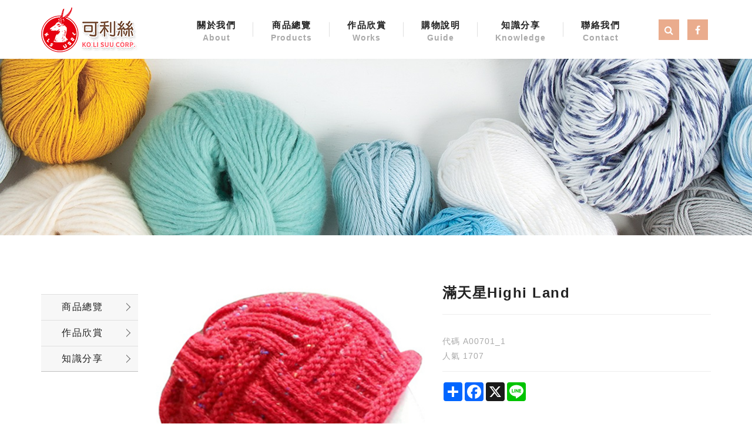

--- FILE ---
content_type: text/html; Charset=utf-8
request_url: https://www.kls1991.com/ec99/rwd1420/product.asp?prodid=A00701_1
body_size: 12637
content:
<!DOCTYPE html>
<!--[if lt IE 7]> 	<html class="no-js ie6 oldie" lang="zh-TW"> <![endif]-->
<!--[if IE 7]>   	<html class="no-js ie7 oldie" lang="zh-TW"> <![endif]-->
<!--[if IE 8]>  	<html class="no-js ie8 oldie" lang="zh-TW"> <![endif]-->
<!--[if gt IE 8]><!--><html class="no-js" lang="zh-Hant-TW" dir="ltr"><!--<![endif]-->
<head>
<meta charset="utf-8">
<meta http-equiv="X-UA-Compatible" content="IE=edge,chrome=1">
<meta name="viewport" content="width=device-width, initial-scale=1, maximum-scale=1, user-scalable=no">
<base href="//www.kls1991.com/ec99/rwd1420/" />
<script type="application/ld+json">
{
  "@context": "https://schema.org",
  "@type": "Organization",
  "name": "可利絲企業有限公司",
  "url": "https://www.kls1991.com",
  "logo": "https://www.kls1991.com/ec99/rwd1420/images/logo.png",
  "contactPoint": {
	"@type": "ContactPoint",
	"telephone": "02-22951949",
	"contactType": "customer service",
	"areaServed": "TW",
	"availableLanguage": ["zh-Hant"]
  }
}
</script>

<title>滿天星Highi Land | 毛線達人－可利絲企業有限公司</title>
<meta name="keywords" content="可利絲, 進口毛線棉線批發，毛線編織，編織工具，手工藝，編織，打毛衣，hand knitting yarn, knitting, 編織書籍 ">
<meta name="description" content="說明材料：滿天星毛線 Highi Land作品來源：文華手藝行-金桃姐 提供">
<meta name="AUTHOR" content="可利絲企業有限公司">
<meta name="ROBOTS" content="INDEX, FOLLOW">
<meta property="og:title" content='滿天星Highi Land | 毛線達人－可利絲企業有限公司'/>
<meta property="og:type" content='product'/>
<meta property="og:url" content="https://www.kls1991.com/ec99/rwd1420/product.asp?prodid=A00701_1"/>
<meta property="og:image" content='https://www.kls1991.com/rwd1420/Store/bImages/b_A00701_1-L.jpg'/>
<meta property="og:site_name" content='可利絲企業有限公司'/>
<link rel="canonical" href="https://www.kls1991.com/ec99/rwd1420/product.asp?prodid=A00701%5F1" />
<link rel="alternate" href="https://www.kls1991.com/ec99/rwd1420/product.asp?prodid=a00701_1" hreflang="zh-Hant" />
<meta name="msvalidate.01" content="7B43FB320BE4967592183AD4AB72737A" /><!-- <a href='/ec99/rwd1420/default.asp'>Home</a> -->
<!-- Global Site Tag (gtag.js) - Google Analytics -->
<script async src="https://www.googletagmanager.com/gtag/js?id=G-26C0X5FE7L"></script>
<script>
  window.dataLayer = window.dataLayer || [];
  function gtag(){dataLayer.push(arguments);}
  gtag('js', new Date());

  gtag('config', 'G-26C0X5FE7L');
</script>

<link rel="SHORTCUT ICON" href="/rwd1420/store/f1/shortcut.ico" />
<link rel="bookmark icon" href="/rwd1420/store/f1/shortcut.ico" />
<link rel="icon" href="/rwd1420/store/f1/shortcut.ico" /> 
<script type='text/javascript' src='/ec99/js/jquery-1.12.4.min.js' ></script>
<link rel="stylesheet" href="/ec99/css/shopping_tab.css">
<script src="/ec99/js/shopping_tab.js"></script>
<script src="/js/js.cookie.min.js"></script>

<link href="/ec99/css/style.css?v=201904231449" rel="stylesheet" type="text/css">
<link rel="stylesheet" href="./assets/css/bootstrap.min.css">
<link rel="stylesheet" href="./assets/css/font-awesome.min.css">
<link rel="stylesheet" href="./assets/css/animate.min.css">
<link rel="stylesheet" href="./assets/css/style_initialize.css">
<link rel="stylesheet" href="./assets/css/swiper-bundle.min.css">
<link rel="stylesheet" href="./assets/css/owl.carousel.min.css">
<link rel="stylesheet" href="./assets/css/owl.theme.default.min.css">
<link rel="stylesheet" href="./assets/css/omar_template_style.css">
<link rel="stylesheet" href="./assets/css/rwd1420_style.css">
<link rel="stylesheet" href="./assets/css/styleZ.css">
<!--[if lt IE 9]>
  <script src="https://cdnjs.cloudflare.com/ajax/libs/html5shiv/3.7.3/html5shiv.min.js"></script>
  <script src="https://cdnjs.cloudflare.com/ajax/libs/respond.js/1.4.2/respond.min.js"></script>
<![endif]-->

</head><body>
<nav class="navbar bootsnav navbar-fixed-top">
  <!-- Start Top Search -->
  <div class="top-search">
    <div class="container">
      <form action="search.asp" role="search">
        <button class="input-group-addon" type="submit"><span class="fa fa-search"></span></button>
        <input type="text" class="form-control" maxlength="240" name="keyword" placeholder="關鍵字">
        <span class="input-group-addon close-search"><span class="fa fa-times"></span></span>
      </form>
    </div>
  </div>
  <!-- End Top Search -->

  <div class="container">
    <!-- Brand and toggle get grouped for better mobile display -->
    <div class="navbar-header">
      <button type="button" class="navbar-toggle collapsed" data-toggle="collapse" data-target="#bs-navbar-collapse" aria-expanded="false">
      <span class="fa fa-bars" aria-hidden="true"></span>
      </button>
      <ul class="nav_icons hidden-lg hidden-md">
          <li><a href="">
            <div class="search_btn">
              <i class="fa fa-search" aria-hidden="true"></i>
            </div>
          </a></li>
          <li><a href="https://www.facebook.com/kolisuu" target="_blank">
            <div class="fb_btn">
              <i class="fa fa-facebook" aria-hidden="true"></i>
            </div>
          </a></li>
        </ul>
      <div class="navbar-brand">
        <a href="" title="回首頁">
          <img src="images/logo.png" alt="">
        </a>
      </div>
    </div>

    <!-- Collect the nav links, forms, and other content for toggling -->
    <div class="collapse navbar-collapse" id="bs-navbar-collapse">
      <ul class="nav navbar-nav  attr-nav">
        <li><a href="Profile.asp">關於我們<span>About</span></a></li>
        <li><a href="Category.asp?category_id=60">商品總覽<span>Products</span></a></li>
        <li><a href="Category.asp?category_id=133">作品欣賞<span>Works</span></a></li>
        <li><a href="shopguide.asp">購物說明<span>Guide</span></a></li>
        <li><a href="Category.asp?category_id=70">知識分享<span>Knowledge</span></a></li>
        <li><a href="contact.asp">聯絡我們<span>Contact</span></a></li>
        <!-- <li class="search hidden-xs"><a href="#"><span class="fa fa-search"></span></a></li> -->
      </ul>
      <ul class="nav_icons hidden-sm hidden-xs">
        <li><a href="javascript:void(0)">
          <div class="search_btn">
            <i class="fa fa-search" aria-hidden="true"></i>
          </div>
        </a></li>
        <li><a href="https://www.facebook.com/kolisuu" target="_blank">
          <div class="fb_btn">
            <i class="fa fa-facebook" aria-hidden="true"></i>
          </div>
        </a></li>
      </ul>
    </div>

  </div>


    <!-- Start Bottom Navbar -->
    <div class="nav_btm hidden-md hidden-lg">
      <div class="container">
        <ul>
          <li><a href="Category.asp?category_id=60"><span>商品總覽</span></a></li>
          <li><a href="Category.asp?category_id=133"><span>作品欣賞</span></a></li>
          <li><a href="shopguide.asp"><span>購物說明</span></a></li>
          <li><a href="Category.asp?category_id=70"><span>知識分享</span></a></li>
        </ul>
      </div>
    </div>

    <!-- End Bottom Navbar -->
</nav>

<div class="page_banner"></div>
<div class="product-wrapper">
  <div class="container">
    <div class="row">
      <div class="col-md-3 col-lg-2">
      <aside>

    <br><!-- 因為最新消息下方有<br>，所以統一加上<br>標籤，在#LinkContainer下面 -->

    <style>
.subHead_Cty {display:none}
</style>
 <ul class='ACCORDION transit'><li class='item1' id='c128'><a href='/ec99/rwd1420/category.asp?category_id=128'>商品總覽</a><ul class='ACCORDION_MENU_1' id='ct128'><li class='item2' id='c60'><a href='/ec99/rwd1420/category.asp?category_id=60'>最新商品New</a></li><li class='item2' id='c57'><a href='/ec99/rwd1420/category.asp?category_id=57'>特賣商品 Sale</a><ul class='ACCORDION_MENU_2' id='ct57'><li class='item3' id='c154'><a href='/ec99/rwd1420/category.asp?category_id=154'>特賣毛線</a></li><li class='item3' id='c155'><a href='/ec99/rwd1420/category.asp?category_id=155'>特賣書籍</a></li></ul></li><li class='item2' id='c61'><a href='/ec99/rwd1420/category.asp?category_id=61'>毛線 Winter</a><ul class='ACCORDION_MENU_2' id='ct61'><li class='item3' id='c76'><a href='/ec99/rwd1420/category.asp?category_id=76'>夢代爾 Mondial</a></li><li class='item3' id='c62'><a href='/ec99/rwd1420/category.asp?category_id=62'>卡迪亞 Katia</a></li><li class='item3' id='c77'><a href='/ec99/rwd1420/category.asp?category_id=77'>貓牌 Cat</a></li><li class='item3' id='c78'><a href='/ec99/rwd1420/category.asp?category_id=78'>NIKKE</a></li><li class='item3' id='c79'><a href='/ec99/rwd1420/category.asp?category_id=79'>橫田 Daruma</a></li><li class='item3' id='c80'><a href='/ec99/rwd1420/category.asp?category_id=80'>熊貓 Ornaghi</a></li><li class='item3' id='c81'><a href='/ec99/rwd1420/category.asp?category_id=81'>小熊</a></li><li class='item3' id='c82'><a href='/ec99/rwd1420/category.asp?category_id=82'>PUPPY</a></li><li class='item3' id='c83'><a href='/ec99/rwd1420/category.asp?category_id=83'>羚羊牌</a></li><li class='item3' id='c84'><a href='/ec99/rwd1420/category.asp?category_id=84'>田野 Campo</a></li><li class='item3' id='c86'><a href='/ec99/rwd1420/category.asp?category_id=86'>瑪蒂爾 Madil</a></li><li class='item3' id='c87'><a href='/ec99/rwd1420/category.asp?category_id=87'>Filatura Di Crosa</a></li><li class='item3' id='c88'><a href='/ec99/rwd1420/category.asp?category_id=88'>Grignasco</a></li><li class='item3' id='c89'><a href='/ec99/rwd1420/category.asp?category_id=89'>其他毛線</a></li></ul></li><li class='item2' id='c90'><a href='/ec99/rwd1420/category.asp?category_id=90'>夏紗 Summer</a><ul class='ACCORDION_MENU_2' id='ct90'><li class='item3' id='c91'><a href='/ec99/rwd1420/category.asp?category_id=91'>夢代爾 Mondial</a></li><li class='item3' id='c92'><a href='/ec99/rwd1420/category.asp?category_id=92'>卡迪亞 Katia</a></li><li class='item3' id='c93'><a href='/ec99/rwd1420/category.asp?category_id=93'>熊貓 Ornaghi</a></li><li class='item3' id='c94'><a href='/ec99/rwd1420/category.asp?category_id=94'>NIKKE</a></li><li class='item3' id='c95'><a href='/ec99/rwd1420/category.asp?category_id=95'>橫田 Daruma</a></li><li class='item3' id='c96'><a href='/ec99/rwd1420/category.asp?category_id=96'>PUPPY</a></li><li class='item3' id='c97'><a href='/ec99/rwd1420/category.asp?category_id=97'>田野 Campo</a></li><li class='item3' id='c161'><a href='/ec99/rwd1420/category.asp?category_id=161'>YarnArt</a></li></ul></li><li class='item2' id='c98'><a href='/ec99/rwd1420/category.asp?category_id=98'>工具 Tools</a><ul class='ACCORDION_MENU_2' id='ct98'><li class='item3' id='c100'><a href='/ec99/rwd1420/category.asp?category_id=100'>艾迪 addi</a></li><li class='item3' id='c99'><a href='/ec99/rwd1420/category.asp?category_id=99'>廣島 Tulip</a></li><li class='item3' id='c157'><a href='/ec99/rwd1420/category.asp?category_id=157'>巧姑 ChiaoGoo</a></li><li class='item3' id='c158'><a href='/ec99/rwd1420/category.asp?category_id=158'>橫田 Daruma</a></li><li class='item3' id='c160'><a href='/ec99/rwd1420/category.asp?category_id=160'>卡迪亞 Katia</a></li><li class='item3' id='c162'><a href='/ec99/rwd1420/category.asp?category_id=162'>小馬牌 Pony</a></li><li class='item3' id='c101'><a href='/ec99/rwd1420/category.asp?category_id=101'>史丹巴克</a></li><li class='item3' id='c102'><a href='/ec99/rwd1420/category.asp?category_id=102'>其他工具</a></li></ul></li><li class='item2' id='c103'><a href='/ec99/rwd1420/category.asp?category_id=103'>書籍 Books</a><ul class='ACCORDION_MENU_2' id='ct103'><li class='item3' id='c105'><a href='/ec99/rwd1420/category.asp?category_id=105'>毛線書</a></li><li class='item3' id='c106'><a href='/ec99/rwd1420/category.asp?category_id=106'>手藝書</a></li><li class='item3' id='c152'><a href='/ec99/rwd1420/category.asp?category_id=152'>世茂出版</a></li><li class='item3' id='c156'><a href='/ec99/rwd1420/category.asp?category_id=156'>雅書堂</a></li></ul></li></ul></li><li class='item1' id='c67'><a href='/ec99/rwd1420/category.asp?category_id=67'>作品欣賞</a><ul class='ACCORDION_MENU_1' id='ct67'><li class='item2' id='c131'><a href='/ec99/rwd1420/category.asp?category_id=131'>夢代爾</a><ul class='ACCORDION_MENU_2' id='ct131'><li class='item3' id='c133'><a href='/ec99/rwd1420/category.asp?category_id=133'>全部</a></li><li class='item3' id='c132'><a href='/ec99/rwd1420/category.asp?category_id=132'>夏紗</a></li><li class='item3' id='c134'><a href='/ec99/rwd1420/category.asp?category_id=134'>冬紗</a></li></ul></li><li class='item2' id='c74'><a href='/ec99/rwd1420/category.asp?category_id=74'>卡迪亞</a><ul class='ACCORDION_MENU_2' id='ct74'><li class='item3' id='c135'><a href='/ec99/rwd1420/category.asp?category_id=135'>全部</a></li><li class='item3' id='c137'><a href='/ec99/rwd1420/category.asp?category_id=137'>夏紗</a></li><li class='item3' id='c136'><a href='/ec99/rwd1420/category.asp?category_id=136'>冬紗</a></li></ul></li><li class='item2' id='c75'><a href='/ec99/rwd1420/category.asp?category_id=75'>貓牌</a></li><li class='item2' id='c107'><a href='/ec99/rwd1420/category.asp?category_id=107'>NIKKE</a><ul class='ACCORDION_MENU_2' id='ct107'><li class='item3' id='c139'><a href='/ec99/rwd1420/category.asp?category_id=139'>全部</a></li><li class='item3' id='c140'><a href='/ec99/rwd1420/category.asp?category_id=140'>夏紗</a></li><li class='item3' id='c141'><a href='/ec99/rwd1420/category.asp?category_id=141'>冬紗</a></li></ul></li><li class='item2' id='c108'><a href='/ec99/rwd1420/category.asp?category_id=108'>Daruma</a></li><li class='item2' id='c109'><a href='/ec99/rwd1420/category.asp?category_id=109'>熊貓</a><ul class='ACCORDION_MENU_2' id='ct109'><li class='item3' id='c145'><a href='/ec99/rwd1420/category.asp?category_id=145'>全部</a></li><li class='item3' id='c146'><a href='/ec99/rwd1420/category.asp?category_id=146'>夏紗</a></li><li class='item3' id='c147'><a href='/ec99/rwd1420/category.asp?category_id=147'>冬紗</a></li></ul></li><li class='item2' id='c110'><a href='/ec99/rwd1420/category.asp?category_id=110'>小熊</a></li><li class='item2' id='c111'><a href='/ec99/rwd1420/category.asp?category_id=111'>PUPPY</a></li><li class='item2' id='c112'><a href='/ec99/rwd1420/category.asp?category_id=112'>羚羊牌</a></li><li class='item2' id='c113'><a href='/ec99/rwd1420/category.asp?category_id=113'>田野</a><ul class='ACCORDION_MENU_2' id='ct113'><li class='item3' id='c142'><a href='/ec99/rwd1420/category.asp?category_id=142'>全部</a></li><li class='item3' id='c143'><a href='/ec99/rwd1420/category.asp?category_id=143'>夏紗</a></li><li class='item3' id='c144'><a href='/ec99/rwd1420/category.asp?category_id=144'>冬紗</a></li></ul></li><li class='item2' id='c114'><a href='/ec99/rwd1420/category.asp?category_id=114'>野呂英作</a></li><li class='item2' id='c115'><a href='/ec99/rwd1420/category.asp?category_id=115'>瑪蒂爾</a></li><li class='item2' id='c117'><a href='/ec99/rwd1420/category.asp?category_id=117'>Grignasco</a></li><li class='item2' id='c118'><a href='/ec99/rwd1420/category.asp?category_id=118'>其他毛線</a></li></ul></li><li class='item1' id='c68'><a href='/ec99/rwd1420/category.asp?category_id=68'>知識分享</a><ul class='ACCORDION_MENU_1' id='ct68'><li class='item2' id='c70'><a href='/ec99/rwd1420/category.asp?category_id=70'>毛線保養秘訣</a></li><li class='item2' id='c71'><a href='/ec99/rwd1420/category.asp?category_id=71'>洗滌標示說明</a></li><li class='item2' id='c72'><a href='/ec99/rwd1420/category.asp?category_id=72'>棒/輪針針號</a></li><li class='item2' id='c127'><a href='/ec99/rwd1420/category.asp?category_id=127'>鉤針針號</a></li><li class='item2' id='c150'><a href='/ec99/rwd1420/category.asp?category_id=150'>毛線成份</a></li><li class='item2' id='c151'><a href='/ec99/rwd1420/category.asp?category_id=151'>資料索取</a></li></ul></li></ul></ul>
  </aside>


  <script>
      var elCty = document.getElementById("clickCtyName");
      elCty.classList.add("aside-title");
  </script>

      </div>
      <div class="col-md-9 col-lg-10">

        <div class="row">
          <!-- B_product_body START -->


<div class="buf_space0" id="buf_space0" style="display:none"></div><!--buf_spaceX 用來作變換位置使用-->


				<div class="col-lg-12 col-sm-12 hero-feature prod-category-75"> <!-- #row 產品區塊 start -->

					<div class="row" >
					    
						<div class="col-lg-6 col-sm-7 img-none"  id="prod_img" >

<!-- sim taobo prod img -->
<!--
<div class="box">
    <div class="tb-booth tb-pic tb-s310"> <a href="javascript:;"><img src="/rwd1420/Store/bImages/b_A00701_1-L.jpg" rel="/rwd1420/Store/oImages/A00701_1-L.jpg" class="prod_img_zoom Responsive image" /></a> </div>
    <ul class="tb-thumb" id="thumblist">
        <li class="tb-selected">
            <div class="tb-pic tb-s40"><a href="javascript:;"><img src="/rwd1420/Store/sImages/s_A00701_1-L.jpg" mid="/rwd1420/Store/bImages/b_A00701_1-L.jpg" big="/rwd1420/Store/oImages/A00701_1-L.jpg" width=40 height=40></a></div>
        </li>
    </ul>
</div>
-->
<!-- sim taobo prod img -->



<!-- ZOOOOOOOOOOOOOOOOOOOOM -->
<!-- isZoomImg: True -->
	<script type="text/javascript" src="/js/jquery.easing.min.js"></script>
	<script type="text/javascript" src="/js/jquery.mousewheel.js"></script>
	<script type="text/javascript" src="/js/jquery.fancybox-plus.js"></script>
	<link rel="stylesheet" type="text/css" href="/js/jquery.fancybox-plus.css" media="screen"/>

<!--<script src="/js/jquery.elevateZoom-3.0.8.min.js" type="text/javascript"></script>-->
    <script type="text/javascript" src="/js/jquery.ez-plus.js"></script>
    <link rel="stylesheet" type="text/css" href="/js/jquery.ez-plus.css" media="screen" />

<img id="zoom_01" class="dyPic " src="/rwd1420/Store/bImages/b_A00701_1-L.jpg" data-zoom-image="/rwd1420/Store/oImages/A00701_1-L.jpg"  alt='滿天星Highi Land' title='滿天星Highi Land' />

<div id="gallery_01" style="display:none">
  <div class="tilt pic">
	<a href="javascript:;" data-image="/rwd1420/Store/bImages/b_A00701_1-L.jpg" data-zoom-image="/rwd1420/Store/oImages/A00701_1-L.jpg"><img src="/rwd1420/Store/sImages/s_A00701_1-L.jpg" width="98" /></a>
  </div>
</div>


<style>
/*set a border on the images to prevent shifting*/
 #gallery_01 img{border:3px solid white;}
 
 /*Change the colour*/
 #gallery_01 .active img{border:3px solid #ff6600 !important;}
</style>


<script>
//initiate the plugin and pass the id of the div containing gallery images

$("#zoom_01").ezPlus({
	gallery:'gallery_01', cursor: 'move', galleryActiveClass: 'active', imageCrossfade: true, 
	scrollZoom : true,
	zoomWindowWidth: 360,
	zoomWindowHeight: 360,
	zoomWindowFadeIn: 500,
	zoomWindowFadeOut: 500,
	lensFadeIn: 500,
	lensFadeOut: 500

}); 


//pass the images to Fancybox
$("#zoom_01").bind("click", function(e) {  
  var ez =   $('#zoom_01').data('ezPlus');	
	ez.closeAll(); 	
	$.fancybox(ez.getGalleryList());
  return false;
});
</script>


<!-- ZOOOOOOOOOOOOOOOOOOOOM -->


							
							<!--
							<div class="sp-wrap">
								<a href="/rwd1420/Store/bImages/b_A00701_1-L.jpg"><img src="/rwd1420/Store/bImages/b_A00701_1-L.jpg" alt="滿天星Highi Land"></a>
							</div>
							-->
						
						</div><!--prod_img-->
						<div class="col-lg-6 col-sm-5 col-xs-12 pull-left intro-none " id="prod_intro" style="float:left;">
						 <div class="info_card_box">


					<h1>
					<span id="pd_name">滿天星Highi Land</span>
					</h1>					
					
					
					<hr/>
					
					
					<div class="clearfix descri-none"></div>

					<h4 class='CodeNum'><span class=pdClass>代碼 </span><span id='prodID'>A00701_1</span></h4><h4 class='PersonNum'><span class=pnClass>人氣 </span><span>1707</span></h4>					
					
					<hr/>

					
					<!--
					<div id="prod_tran_info" >
					<dl class="clearfix iteminfo_parameter prod_attrib_para">
						<dt>運送</dt>
							<dd>宅配 <img src="/ec99/images/tran_cat.jpg" alt='icon'> 超商取貨 <img src="/ec99/images/7-11.jpg" alt='icon'> <img src="/ec99/images/familymart.jpg" alt='icon'></dd>
					</dl>
					<dl class="clearfix iteminfo_parameter prod_attrib_para">
						<dt>付款</dt>
							<dd><img src="/ec99/images/atm.gif"><img src="/ec99/images/card.gif" alt='icon'><img src="/ec99/images/card_ae.gif" alt='icon'><img src="/ec99/images/paypal.jpg" alt='icon'></dd>
					</dl>
					</div>

					<hr/>
					-->


<!-- show_price: True -->

					<div class="input-qty-detail">
<!--<form id="ShopCartForm" action='/MainFile/ShopCar.asp' method=post onsubmit='return openwindow(this);' name=prodlist>-->
<form id="ShopCartForm" action='/MainFile/ShopCar.asp' method=post name=prodlist>
<input type='hidden' name='partnerid' value='rwd1420'> 
<input type=hidden name=PlusBuyItem > 

<input type=hidden name="code" value='A00701_1'>
<input type=hidden name="isSale" value='0'>
<input type=hidden name="prodName" value='滿天星Highi Land'>
<input type=hidden name="limnum" value='0'>
<input type=hidden name="tu" value='7'>


<input type=hidden name="buyClass" value=''>
<input type=hidden name="oldbuyClass" value=''>
<input type=hidden name="buttonClass" value=''> 
<input type=hidden name="answeryesno" value=''>
<input type=hidden name="isSafeQty" value='False'>
<input type=hidden name="SafeQty" value='0'>



	<!--商品屬性-->

				 
	<!--商品屬性-->


</form>

					</div>

<!--div class="addthis_sharing_toolbox"></div-->
<!--script type="text/javascript" src="//s7.addthis.com/js/300/addthis_widget.js#pubid=ra-57344e3d19e263c0"></script-->
<div class="a2a_kit a2a_kit_size_32 a2a_default_style">
    <a class="a2a_dd" href="https://www.addtoany.com/share"></a>
    <a class="a2a_button_facebook"></a>
    <a class="a2a_button_x"></a>
    <a class="a2a_button_line"></a>
    <!--a class="a2a_dd" href="https://www.addtoany.com/share"></a-->
</div>
<script async src="https://static.addtoany.com/menu/page.js"></script>

					<!-- 常用連結 -->
					
					<ul id="usefull_link_block" class="clearfix no-print">

					</ul>
					
					
                 </div>
	            </div>
				
				<span id="put_buf" class="put_buf"></span> 

					</div> <!-- #prod_intro -->
					</div> <!-- #row 產品區塊 end -->
					

	            <div class="clearfix"></div><br />

	            <div class="col-lg-12 col-sm-12">

					<!--
					<ul class="nav nav-tabs" role="tablist">
					<li class="active"><a href="#">本商品詳細介紹</a></li>
					</ul>
					-->

					<br />

					
						<span class="pd_descr" id="pd_descr"><style type="text/css"><!--
	.TxtContent{
		font-family: "xingothic-tc", Arial;
		font-size: 16px;
		line-height: 30px;
        margin-left: 15px;
        margin-right: 15px;
	}
	.TxtContent p{
		padding-left: 25px;

	}
	.TxtContent h1{
		font-size: 18px;
		line-height: 30px;
		font-weight: bolder;
		background: rgba(231,165,78,0.2);
		padding-left: 20px;

	}
    .TxtContent a:link {color:#703A25;	text-decoration: none;}
    .TxtContent a:visited {color:#E0D4C8;	text-decoration: none;}
	.TxtContent a:hover {color:#E0D4C8;	text-decoration: none;}
	.TxtContent a:active {color:#703A25;} 
-->
</style>
<div class="TxtContent">
<h1>說明</h1>

<p><span style="font-size:16px;"><strong>材料：</strong></span><a href="product.asp?prodid=A00701&category_id=60"><span style="color:#0000CD;">滿天星毛線 Highi Land</span></a><br />
<span style="font-size:16px;"><strong>作品來源：</strong></span>文華手藝行-金桃姐&nbsp;提供</p>
</div>
</span>
					
					
                    <div class="buf_space1" id="buf_space1" style="display:none"></div><div class="buf_space2" id="buf_space2" style="display:none"></div>
					<hr>





<!--					<h4>關聯產品</h4>-->

        	</div><!-- /.col-lg-9 col-md-9 col-sm-12 -->
        	<!-- End Product Detail -->



<!--
        </div>
	</div>
-->


	<!-- Plugin bootstrap-touchspin -->
	<link rel="stylesheet" href="/ec99/css/jquery.bootstrap-touchspin.css">
    <script type="text/javascript" src="/ec99/js/jquery.bootstrap-touchspin.js"></script>



<!-- // End B_product_body -->


<style>
.iteminfo_parameter{ padding:8px 0; padding-left:0px;}
.iteminfo_parameter dt{ margin-left:0px; float:left; display:inline; width:60px; white-space:nowrap; text-align:left; color:#888;}
</style>





<script>
$(document).ready(function(){
	$("input[name='much']").TouchSpin({
		min: 1,
		max: 999,
		buttondown_class: "btn btn-gray",
		buttonup_class: "btn btn-gray"
	});

	
	//--有些browser異常,暫先停--$("#input-qty").keydown(function(event) {if ( event.keyCode == 46 || event.keyCode == 8 ) {}else {if (event.keyCode < 48 || event.keyCode > 57 ) {event.preventDefault();}}});

});
</script>

<input type=hidden id=getCartCty><!--for rwd1116 傳值使用 20180816 by John.-->


<link rel="stylesheet" href="/ec99/css/jquery.magnific-popup.css"> 
<script src="/ec99/js/jquery.magnific-popup.js"></script>
<style>
h3.AddCartIn {
    margin-top: 0;
}
</style>

	<div id="layer_cart" class="white-popup-s mfp-hide">
		<div class="row">
			<div class="layer_cart_product col-xs-12 col-md-12">
				<span class="cross" title="關閉視窗 "></span>
				<h3 class="AddCartIn">
					<font color=green><i class="fa fa-check"></i><!--商品己加入-->商品已<span id="title_inquiry_addcart">加入購物車</span></font>
				</h3>
				<div class="product-image-container layer_cart_img"><img class="layer_cart_img img-responsive" src="/rwd1420/Store/bImages/b_A00701_1-L.jpg" alt="Faded Short Sleeve T-shirts" title="Faded Short Sleeve T-shirts" ></div>
				<div class="layer_cart_product_info">
					<span id="layer_cart_product_title" class="product-name"><h3>滿天星Highi Land</h3></span>
					<!--<span id="layer_cart_product_attributes">Orange, S</span>-->
					<div class="layer_cart_product_text" id="layer_cart_product_text">
						
					</div>
					<!--<div>
						<strong class="dark">數量</strong>
						<span id="layer_cart_product_quantity"></span>
					</div>-->
					
					<hr>
					<div class="btnbox">
						<button type="button" class="btn btn-default closePopup"><span class="fa fa-chevron-circle-left"></span> <span id="title_continue_shop">繼續購物</span><!--繼續購物--> </button>
						<a href="/MainFile/ShopList.asp"><button type="button" class="btn btn-danger btn-bg"><span id="title_goto_shopcart">前往結帳</span><!--前往結帳--> <span class="fa fa-chevron-circle-right"></span></button></a>
					</div>
				</div>
			</div>
		</div>
	</div>
	


<style>
.white-popup-s {
  position: relative;
  background: #FFF;
  padding: 20px;
  width: auto;
  max-width: 500px;
  margin: 20px auto;
}
.white-popup {
  position: relative;
  background: #FFF;
  padding: 20px;
  width: auto;
  max-width: 600px;
  margin: 20px auto;
}
</style>




<script>
	$(document).ready(function() {

		/* test */
		$('#pop_layer_cart').click(function () {

			pop_cart_layer();

		});

		$(document).on('click', '.closePopup', function (e) {
			e.preventDefault();
			$.magnificPopup.close();
		});

	});

	function pop_cart_layer(){
	
		//手動執行
		$.magnificPopup.open({
		  image: {
			markup: '<div class="mfp-close"><span class="fa fa-times-circle"></span></div>'
		  },
		  items: {
			src: '#layer_cart',
			mainClass: 'mfp-with-zoom',
			type: 'inline',
			  zoom: {
				enabled: true,

				duration: 300, 
				easing: 'ease-in-out',
				opener: function(openerElement) {
				  return openerElement.is('img') ? openerElement : openerElement.find('img');
				}
			  }
	  
		  }
		});
		
		//--GA4---start--- add by John for Jane request 2023/8/28 
				
		//--GA4---end---
		
	}

</script>

<!-- B_product_body END -->





<span style="display:none" id="prod_Bimg_buf"></span><!--暫存大圖用(for 屬性庫存圖檔無設定時使用-->
<script>
document.getElementById("prod_Bimg_buf").innerHTML=document.getElementById("prod_img").innerHTML;

//--判斷頁面上方有無放購物車, 若無則不能 fly 2023/9/7---alert(document.getElementById("cart_number")); 
if (document.getElementById("cart_number")==null) { 
  document.getElementById("addinquirycart").id = 'id_NotUse';//改 id 
} 
</script>
        </div>
      </div>
    </div>
  </div>
</div>
<footer>
  <div class="container">
    <div class="row">
        <div class="col-sm-6  col-md-4 footer_left">
            <h5>可利絲企業有限公司</h5>
            <p>248新北市五股區成泰路3段486號</p>
            <p>週一至週五 08:00-17:00</p>
            <p>週六、日及國定假日不營業</p>
            <p><span>傳真</span>02-2295-1952</p>
            <p><span>Email</span>kolisuu.corp@msa.hinet.net</p>
            </p>
          </div>
          <div class="col-sm-12 col-md-8 footer_right">
            <div class="footer_nav_box">

              <h5>商品總覽</h5>
              <ul>
                <li><a href="Category.asp?category_id=60">最新商品</a></li>
              </ul>

              <h5>特賣商品</h5>
              <ul>
                <li><a href="Category.asp?category_id=154">毛線</a></li>
                <li><a href="Category.asp?category_id=155">書籍</a></li>
              </ul>

              <h5>毛線</h5>
              <ul class="two_col_ul">
                <li><a href="Category.asp?category_id=76">夢代爾</a></li>
                <li><a href="Category.asp?category_id=62">卡迪亞</a></li>
                <li><a href="Category.asp?category_id=77">貓牌</a></li>
                <li><a href="Category.asp?category_id=78">NIKKE</a></li>
                <li><a href="Category.asp?category_id=79">Daruma</a></li>
                <li><a href="Category.asp?category_id=80">熊貓</a></li>
                <li><a href="Category.asp?category_id=81">小熊</a></li>
              </ul>
              <ul>
                <li><a href="Category.asp?category_id=82">PUPPY</a></li>
                <li><a href="Category.asp?category_id=83">羚羊牌</a></li>
                <li><a href="Category.asp?category_id=84">田野</a></li>
                <li><a href="Category.asp?category_id=86">瑪蒂爾</a></li>
                <li><a href="Category.asp?category_id=87">Filatura Di Crosa</a></li>
                <li><a href="Category.asp?category_id=88">Grignasco</a></li>
                <li><a href="Category.asp?category_id=89">其他毛線</a></li>
              </ul>

            </div>

            <div class="footer_nav_box">

                <h5>夏紗</h5>
                <ul class="two_col_ul">
                  <li><a href="Category.asp?category_id=91">夢代爾</a></li>
                  <li><a href="Category.asp?category_id=92">卡迪亞</a></li>
                  <li><a href="Category.asp?category_id=93">熊貓</a></li>
                  <li><a href="Category.asp?category_id=94">NIKKE</a></li>
                </ul>
                <ul>
                  <li><a href="Category.asp?category_id=95">Daruma</a></li>
                  <li><a href="Category.asp?category_id=96">PUPPY</a></li>
                  <li><a href="Category.asp?category_id=97">田野</a></li>
                  <li><a href="Category.asp?category_id=161">YarnArt</a></li>
                </ul>

                <h5>工具</h5>
                <ul class="two_col_ul">
                  <li><a href="Category.asp?category_id=99">Tuilp</a></li>
                  <li><a href="Category.asp?category_id=100">ADDI</a></li>
                  <li><a href="Category.asp?category_id=157">ChiaoGoo</a></li>
                  <li><a href="Category.asp?category_id=158">Daruma</a></li>
                </ul>
                <ul>
                  <li><a href="Category.asp?category_id=160">卡迪亞</a></li>
                  <li><a href="Category.asp?category_id=162">Pony</a></li>
                  <li><a href="Category.asp?category_id=101">史丹巴克</a></li>
                  <li><a href="Category.asp?category_id=102">其他工具</a></li>
                </ul>


                <h5>書籍</h5>
                <ul>
                  <li><a href="Category.asp?category_id=105">毛線書</a></li>
                  <li><a href="Category.asp?category_id=106">手藝書</a></li>
                  <li><a href="Category.asp?category_id=152">世茂出版</a></li>
                  <li><a href="Category.asp?category_id=156">雅書堂</a></li>
                </ul>

            </div>

            <div class="footer_nav_box">
              <h5>知識分享</h5>
              <ul>
                <li><a href="Category.asp?category_id=70">毛線保養祕訣</a></li>
                <li><a href="Category.asp?category_id=71">洗滌標示說明</a></li>
                <li><a href="Category.asp?category_id=72">棒針&輪針針號</a></li>
                <li><a href="Category.asp?category_id=127">鉤針針號</a></li>
                <li><a href="Category.asp?category_id=150">毛線成分</a></li>
                <li><a href="Category.asp?category_id=151">資料索取</a></li>
              </ul>
            </div>

            <div class="footer_nav_box">
              <ul>
                <li><a href="shopguide.asp"><h5>購物說明</h5></a></li>
                <li><a href="contact.asp"><h5>聯絡我們</h5></a></li>
              </ul>
            </div>


          </div>
    </div>
    <div class="row">
      <div class="col-sm-12 footer_btm">
        <hr>
        <div class="row">
        <div class="col-sm-6"><p>Copyright© 2020 .</p></div>
        <div class="col-sm-6 follow_link"><p>Follow Us  — <a href="https://www.facebook.com/kolisuu" target="_blank"><i class="fa fa-facebook" aria-hidden="true"></i></a></p></div>
        </div>

      </div>
    </div>
  </div>
</footer>

<div id="gotop" class="gotop"><i class="fa fa-chevron-up" aria-hidden="true"></i></div>
<script type=text/javascript src=./assets/js/bootstrap.min.js></script>
<script type="text/javascript" src="./assets/js/bootsnav-search.js" defer></script>
<script type="text/javascript" src="./assets/js/bootbox.min.js" defer></script><!-- 購物車跳出動畫(可有衝突再放置)-->
<script type="text/javascript" src="./assets/js/wow.min.js"></script>
<script>new WOW().init();</script>
<!-- Google 下拉式選單翻譯 -->
<script type="text/javascript">
function googleTranslateElementInit() {
  new google.translate.TranslateElement({
    pageLanguage: 'zh-TW',                                    /*網頁預設語言*/
    includedLanguages: 'de,en,es,fr,ja,ko,ru,zh-CN,zh-TW',    /*下拉式語言清單*/
    multilanguagePage: true                                   /*網站是否為多國語言*/
  },'google_translate_element');
}
</script>
<script type="text/javascript" src="//translate.google.com/translate_a/element.js?cb=googleTranslateElementInit"></script><!-- google翻譯 -->
<!-- /js/footer.js，檔案使用中文編碼解讀會亂碼，請用Unicode萬國碼解讀 -->
<script type="text/javascript" src="/js/footer.js"></script>
<script type="text/javascript" src="/ShareFile/Valid.js"></script>
<script type="text/javascript" src="./assets/js/initialized.js" defer></script>


<script src="./assets/js/swiper-bundle.min.js"></script>
<script>
    var mySwiper = new Swiper ('.swiper-container', {
      loop: true, // 循环模式选项

      autoplay: {
        disableOnInteraction: false,
        delay: 5000,
    },

      // 如果需要分页器
      pagination: {
        el: '.swiper-pagination',
        dynamicBullets: true,
      },

      // 如果需要前进后退按钮
      navigation: {
        nextEl: '.swiper-button-next',
        prevEl: '.swiper-button-prev',
      },

    })
    </script>


<script src="./assets/js/owl.carousel.min.js"></script>
<script>
    $(document).ready(function() {

        $("#idec-slide-demo").owlCarousel({
          loop:true,
          margin:30,
          nav:false,
          responsive:{
            0:{
            items:1
            },
            767:{
            items:2
            },
            991:{
            items:3
            },
            1200:{
            items:4
            }
          }
        });

        $("#idec-slide-demo2").owlCarousel({
          loop:true,
          margin:30,
          nav:false,
          responsive:{
            0:{
            items:1
            },
            767:{
            items:2
            },
            991:{
            items:3
            },
            1200:{
            items:4
            }
          }
        });

    });
</script>

<script src="assets/js/accordion.js"></script>
<script>
  //樓層優化
  $(document).ready(function (e) {
    for (var i = 1; i < 20; i++) {
      $('.topic').closest('.ACCORDION_MENU_' + i).css({
          display: 'block',
          overflow: 'auto',
          height: 'auto'
        })
        .closest('.item' + i).removeClass('ACCORDION-closed').addClass('ACCORDION-open');
    };

    $('.topic.ACCORDION-node').addClass('ACCORDION-open').removeClass('ACCORDION-closed');
    $('ul > .topic > ul').css({
      "display": "block",
      "overflow": "auto",
      "height": "auto"
    });
  });
</script>

</body>

</html>


--- FILE ---
content_type: text/css
request_url: https://www.kls1991.com/ec99/rwd1420/assets/css/style_initialize.css
body_size: 6688
content:
@charset "utf-8";
/*------------------------------*/
/*          $Catalog
--------------------------------*/
/**
* $Catalog                目錄
* $Reset                  樣式重設
* $Fonts                  字體
* $Navbar                 主選單
* $Slideshow & Topbanner  輪播海報與靜態海報
* $Globalpage             頁面大小
* $Sidebar & breadcrumbs  側邊攔與麵包削
* $Productlist            商品列表頁
* $Product                產品頁
* $Newslist               最新消息列表頁
* $News                   最新消息頁
* $EditModeLayout         內文編輯模式編排
* $Checkout & Inquiry     結帳與詢價頁
* $Gototop                回到上方按鈕
* $Utilities              功用型
* $ProductRecommend       好康推薦
* $translate              Google翻譯
* $contact                聯絡我們
**/

/*------------------------------*/
/*          $Reset
--------------------------------*/
ol, ul {
  list-style: none;
  margin:0;
  padding:0;
}

/*------------------------------*/
/*          $Fonts
--------------------------------*/
/* 中文、日文字元用 */
@font-face{
  font-family: "微軟正黑體";
  src: local("微軟正黑體");
  unicode-range: U+2E80-2FDF,U+3400-9FE6,U+20000-2B81D,U+3040-30FF;
}
/* 拉丁、英文字元用 */
@font-face{
  font-family: "Arial";
  src: local("Arial");
  unicode-range: U+0000-024F;
}

/*------------------------------*/
/*          $Navbar
--------------------------------*/
/* 移除 bootstrap navbar 樣式 */
.navbar {
  margin-bottom: 0;
  border: none;
  border-radius: 0;
  background-color: #f0f0f0;
}
/* 主導覽列 樣式 回饋效果 */
.navbar-nav li a{
  color: #202020;
  -webkit-transition: all 0.4s ease;
  transition: all 0.4s ease;
}
.nav li a:focus,.nav li a:hover{
  background-color: transparent;
}
/* Logo 圖片大小調整 */
.navbar-brand{
  height: auto;
  padding: 5px 5px;
}
.navbar-brand img{
  max-width: 100%;
}
/* bootsnav的搜尋列 */
.top-search .btn-empty{
  display: inline-block;
  padding: 0;
  width: 1%;
  background-color: transparent;
  border-width: 0;
}
.top-search input{
  display: inline-block;
  width: calc(100% - 40px);
}
.top-search{
  background-color: #555;
  padding: 10px 0;
  display: none;
}
.top-search input.form-control{
  background-color: transparent;
  border: none;
  -webkit-box-shadow: 0 0 0;
  -o-box-shadow: 0 0 0;
  box-shadow: 0 0 0;
  color: #f0f0f0;
}
.top-search .input-group-addon{
  padding: 6px 0;
  background-color: transparent;
  border: none;
  color: #f0f0f0;
  overflow: hidden;
  width: 15px;
}
.top-search .input-group-addon.close-search{
  cursor: pointer;
  display: inline-block;
}
/* 購物車下拉選單 */
.cart_list table tr td {
  min-width: 80px;
  vertical-align: middle;
  text-align: center;
}
.cart_list table tr td a img{
  width: 90%;
}
/* 手機板搜尋按鈕ICON */
.navbar-search-xs{
  position: relative;
  float: right;
  padding: 9px 10px;
  margin-top: 8px;
  margin-bottom: 8px;
}
.navbar-search-xs a{
  color:rgb(51, 51, 51);
}
.navbar-header .attr-nav{
  list-style: none;
  padding: 0;
  margin: 0;
}

/*------------------------------*/
/*    $Slideshow & Topbanner
--------------------------------*/
/* 修改Bootstrap3 輪播圖片自適應大小 */
.carousel-inner>.item img{
  width: 100%;
}
/* 內頁的靜態上方海報 */
.top_banner > img{
  display: block;
  height: auto;
  width: 100%;
}

/*------------------------------*/
/*          $Globalpage
--------------------------------*/
/* 會員中心、商品頁、最新消息上下留白，左右吃bootstrap container*/
.member-wrapper,.contact-wrapper,
.category-wrapper,.search-wrapper,
.product-wrapper,.news-wrapper{
  padding: 80px 0;
}

/*------------------------------*/
/*     $Sidebar & breadcrumbs
--------------------------------*/
/* 側邊導覽列標題樣式 */
#LinkContainer,ul.breadcrumb,.nav_cate_current,.categoriesbar,.aside-title,.newsbar{
  margin: 0;
  padding: 10px;
  border-radius: 4px;
  background-color: #f0f0f0;
  font-size: 17px;
}
/* 有些include把breadcrumb當標題用所以必須對齊，E.X. B_category_best_sell.asp */
ul.breadcrumb{
  margin: 20px 15px 20px 15px;
  padding: 7px 10px;
}
/* 隱藏側邊導覽列母標題 */
.nav .nav_cate_current{
  display: none;
}
/* 側邊導覽列列表樣式 */
aside .nav li a,.headlinecate a,.headlinecate0 a{
  font-size: 15px;
  color: #202020;
  text-decoration: none;
  -webkit-transition: all 0.4s ease;
  transition: all 0.4s ease;
}
/* 商品頁、商品清單列，側邊導覽列 回饋效果 */
aside .nav li a:hover,aside .nav li a:focus{
  background-color: #202020;
  color: #f0f0f0;
}
/* 移除左側新聞類別項目符號 */
/* 移除各遊覽器ul預設樣式，Chrom、Firfox、Edge已測試都會推padding-start:40px; */
/* 並移除Bootstrap 預設樣式 */
.NEWS_type{
  list-style-type: none;
  padding: 0;
  margin-bottom: 0;
}
/* 最新消息 側邊導覽列列表間距 */
.NEWS_type li{
  position: relative;
}
.NEWS_type li a{
  display: block;
  padding-top: 10px;
  padding-right: 30px;
  padding-bottom: 10px;
  padding-left: 30px;
}
.NEWS_type li img{
  position: absolute;
  left: 10px;
  top: 50%;
  transform: translateY(-50%);
}
.NEWS_type li span{
  position: absolute;
  right: 15px;
  top: 50%;
  transform: translateY(-50%);
}
/* 最新消息ICON置中對齊 */
.headlinecate img,.headlinecate0 img{
  margin-bottom: 4px;
}
/* 類別和數字的間格 */
.headlinecate a,.headlinecate0 a{
  padding: 0 4px;
}
/* 麵包削列文字表樣式 */
ol.breadcrumb li a{
  font-size: 15px;
  color: #202020;
  text-decoration: none;
}
/* News的麵包削不顯示 */
#LinkContainer{
  margin: 0 15px;
  padding: 7px 10px;
  display: none;
  background-color: #f0f0f0;
}
#LinkContainer a{
  color: #202020;
  text-decoration: none;
  font-size: 16px;
}

/*------------------------------*/
/*    $Productlist
--------------------------------*/
/* 商品瀏覽方式 回饋效果 */
#myTab a .btn-default{
  -webkit-transition: all 0.4s ease;
  transition: all 0.4s ease;
}
#myTab a .btn-default:hover,#myTab a .btn-default:focus{
  background-color: #202020;
  color: #f0f0f0;
}
/* 商品列表設定 */
.thumbnail-list li{
  width: calc(100% / 3);
}
@media (max-width: 992px){
  .thumbnail-list li{
    width: calc(100% / 2);
  }
}
@media (max-width: 544px){
  .thumbnail-list li{
    width: calc(100% / 2);
  }
}
/* 列表頁圖片控制 */
/* 設定為控制圖片長寬比例 */
.imgBox-fit{
	padding-top: 100%;
	position: relative;
	overflow: hidden;
}
/* 如果圖片太寬或太長，會等比縮圖 */
.image-pic{
	width: auto !important; /*因為系統會影響圖片寬度，所以強制這邊做設定才不會變形*/
	position: absolute;
	top: 50%;
	left: 50%;
	-webkit-transform: translate(-50%,-50%);
	        transform: translate(-50%,-50%);
	max-width: 100%;
	max-height: 100%;
}
/* 商品詳細介紹 回饋效果 */
.li-item .features-box a.btn-default{
  -webkit-transition: all 0.4s ease;
  transition: all 0.4s ease;
}
/* .li-item .features-box a.btn-default:hover,
.li-item .features-box a.btn-default:focus{
  background-color: #202020;
  color: #f0f0f0;
} */
/* 移除點擊商品類別後，多出來的<br>標籤 */
#category_descr + br {
  display: none;
  visibility: hidden;
  overflow: hidden;
  font-size: 0;
}
/* 移除無連結商品名稱與商品資訊，P.S.Html5 語意化有問題未修復 */
.features-box .view > .mask{
  display: none;
}
/* 商品頁的商品名稱 */
.features-box > .view >.mask > h2,
.features-box > a > h4{
  font-size: 16px;
}
/* 商品頁的商品名稱 回饋效果 */
.features-box > a{
  text-decoration: none;
  -webkit-transition: all 0.4s ease;
  transition: all 0.4s ease;
}
.features-box > a:hover,.features-box > a:focus{
  color: #202020;
}

/* 商品頁的商品簡介 */
.features-box > .view >.mask > p.prd_info,
.features-box > p.prd_info{
  font-size: 12px;
}
/* 移除浮動屬性避免，跑出.features-box 外(跑版) */
.features-box > .product-price{
  float: none;
}


/*------------------------------*/
/*    $Product
--------------------------------*/
/* 產品二十圖預設標題樣式 */
.brinfo h1{
  margin: 0 0 20px 0;
  font-size: 26px;
}
.brinfo h3{
  margin: 0 0 12px 0;
  font-size: 14px;
}
/* 避免二十圖按鈕不能被點擊 */
.fotorama__nav-wrap{
  position: absolute;
  bottom: 0;
  margin: 0 !important;
  padding: 0 !important;
}
/* 手機的商品圖片與商品標題避免重疊 */
#prod_img{
  margin-bottom: 20px;
}
/* 商品圖片會跑版原因是系統style設定圖片為position: absolute;
外面包裹的div.zoomWrapper沒有設定position: relative; */
.zoomWrapper{
  margin: auto;
  position: relative;
}
/* 設定過後就可以恢復img100% */
#prod_img img{
  width: 100%;
}

/* 左側文字與水平分割線的部分 */
#prod_intro h1{
  margin-top: 0;
}
.title-none{
  margin: 0;
  font-size: 26px;
}
.input-qty-detail h3{
  margin: 0;
}
.descri-none{
  font-size: 18px;
}
.intro-none hr{
  margin: 18px auto;
}
.ProductName{
  margin-top: 0;
}
.CodeNum,.PersonNum{
  font-size: 14px;
  text-align: left;
}
/* 數量字體調整 */
dt{
  font-weight: normal;
}
/* 若商品屬性不需要到下一行，可直接刪除.iteminfo_parameter dt 樣式*/
.iteminfo_parameter dt{
  width: 100% !important;
}
.iteminfo_parameter{
  margin: 0;
}
/* 商品頁，商品數量輸入form會覆蓋放大鏡，bootstrap按鈕層級問題修復 */
.input-group-btn:last-child>.btn,
.input-group-btn:last-child>.btn-group,
.input-group .form-control{
  z-index: 0;
}
/* 商品頁數量寬度調整 */
.btn-buy,.btn-inquiry{
  margin: 0 5px 5px 0;
}
/* 關聯產品 / 加購產品，文字內距調整與分散對齊 */
.products-wrapper .grid figcaption,
.product-wrapper .grid figcaption{
  padding: 8px 0;
}
.products-wrapper .grid figcaption span,
.product-wrapper .grid figcaption span{
  display: inline-block;
  text-align: justify;
}

/*------------------------------*/
/*          $Newslist
--------------------------------*/
/* 文章標題名稱 */
.news_title{
  font-size: 20px;
  margin: 0 0 12px 0;
}
/* 避免浮動圖片超出 */
.newslist{
  overflow: hidden;
}
/* 調整預覽圖位址與大小 */
.newslist img.news_pic {
  width: 40%;
  float: left;
  padding: 1%;
}
@media (max-width: 767px){
  .newslist img.news_pic {
    width: 100%;
    float: left;
    padding: 1%;
  }
}
/* 文章相關敘述 */
.caption p{margin-bottom:10px;}
/* icon調整間距 */
.news_date,.news_sort,.news_author{margin-right: 10px;}
/* icon大小調整 */
.news_icon01,.news_icon02,.news_icon03
{max-width: 16px;max-height: 16px;margin-right: 4px;}
/* 繼續閱讀按鈕位置調整 */
.news_more {
  float: right;
  -webkit-transition: all 0.4s ease;
  transition: all 0.4s ease;
}
/* 繼續閱讀按鈕 回饋效果 */
.news_more:hover,.news_more:focus{
  background-color: #202020;
  color: #f0f0f0;
}
/* 最新消息分頁 樣式 回饋效果 */
.pagination li a{
  color: #202020;
  -webkit-transition: all 0.4s ease;
  transition: all 0.4s ease;
}
.pagination>li>a:focus,.pagination>li>a:hover{
  background-color: #202020;
  color: #f0f0f0;
  border: #202020 1px solid;
}
.pagination>.active>a,
.pagination>.active>a:focus,
.pagination>.active>a:hover{
  border-color: transparent;
  color: #f0f0f0;
  background-color: #202020;
}



/*------------------------------*/
/*            $News
--------------------------------*/
/* 文章標題名稱 */
h2.news_title{
  padding:  0px 15px;
  margin: 18px 0;
  font-size: 30px;
}
/* 貼文資訊ICON，為了排版逼不得已～! */
.news-wrapper>.container>.row>.col-sm-9>.row>p{
  padding-left: 15px;
}

/*------------------------------*/
/*       $EditModeLayout
--------------------------------*/
/* 商品頁、最新消息頁，編輯模式-純文字 */
.GoodsDescrBody2 .alltext,.alltext{
  text-align: justify;
  color: #202020;
  font-size: 17px;
  line-height: 32px;
  letter-spacing: 0.6px;
}
/* 商品頁、最新消息頁，編輯模式-上圖下文，P.S.預設樣式*/
.arti-news{
  margin: 0 15px;
}
.arti-news p{
  text-align: justify;
  color: #202020;
  font-size: 17px;
  line-height: 32px;
  letter-spacing: 0.6px;
}
.arti-news > img{
  margin-top: 5px;
  margin-bottom: 10px;
  width:100%;
}
/* 商品頁、最新消息頁，編輯模式-圖文交錯，P.S.預設樣式*/
.article-content{
  margin: 0 -15px;
}
.article-content .Pro_content p{
  text-align: justify;
  color: #202020;
  font-size: 17px;
  line-height: 32px;
  letter-spacing: 0.6px;
}
.article-content .Pro_content img{
  width: 100%;
  height:auto;
  margin: 8px 0 0;
}
/* 商品頁、最新消息頁，編輯模式-左圖右文，P.S.預設樣式*/
.article-content .Pro_content2 p{
  text-align: justify;
  color: #202020;
  font-size: 17px;
  line-height: 32px;
  letter-spacing: 0.6px;
}
.article-content .Pro_content2 img{
  width: 100%;
  height:auto;
  margin: 8px 0 0;
}
/* 最新消息頁，編輯模式-左圖右文 */
.news_content{
  margin: 0 15px;
}
/* 每一商品描述內容間距 */
.Pro_content,.Pro_content2{
  margin-bottom: 24px;
}
/* 產品頁影片播放網址視窗 */
.product-wrapper iframe,
.product-wrapper iframe{
  margin: 16px auto; width: 100%;
}

/*------------------------------*/
/*     $Checkout & Inquiry
--------------------------------*/
/* 標題：我的購物車 */
h1.MYCART_TITLE {
  margin:24px auto !important;
  color: rgb(0, 0, 0) !important;
}
/* 店家資訊與網址 */
.STORE_INFO{
  display: none;
}

/* 清單圖片統一大小，不設最大寬度會有500px的方形圖片 */
tr.PRD_LIST td img{
  width: 100%;
  max-width: 200px;
}

/* 送出詢價單按鈕 */
#BUY_SELECT{
  text-align: right;
}

/*------------------------------*/
/*           $Gototop
--------------------------------*/
#gotop.gotop{
  padding: 10px 17px;
  font-size: 30px;
  color: #ffffff;
  background: rgba(0, 0, 0, 0.4);
  border-radius: 100%;
}
#gotop.gotop:hover{
  background: rgba(0,0, 0, 0.8)
}

/*------------------------------*/
/*           $Utilities
--------------------------------*/
/* 最新消息列表頁、商品列表頁、側邊導覽列，文字多於一行以...表示 */
.nav_cate_item a,
.headlinecate,.headlinecate0,
.features-box .view .mask p.prd_info,
.features-box .view .mask h2,
.features-box a h4,
.features-box p.prd_info{
  white-space:nowrap;
  overflow:hidden;
  text-overflow:ellipsis;
}

/*------------------------------*/
/*     $ProductRecommend
--------------------------------*/
/* 好康推薦1、好康推薦2、好康推薦3、好康推薦4、好康推薦5，文字多於一行以...表示 */
.B_Prod_Slide3 .view .mask h2,
.B_Prod_Slide3 .view .mask p,
.B_Prod_Slide3 .col-item .info h5,
.B_Prod_Slide4 .view .mask h2,
.B_Prod_Slide4 .view .mask p,
.B_Prod_Slide4 .col-item .info h5,
.B_hot_3 .view .mask h2,
.B_hot_3 .view .mask p,
.B_hot_3 .li-item  a h4,
.B_hot_3 .li-item  a p,
.B_hot_4 .caption h3,
.B_category_best_sell .view .mask h2,
.B_category_best_sell .view .mask p{
  white-space:nowrap;
  overflow:hidden;
  text-overflow:ellipsis;
}
/* 好康推薦1、好康推薦2、好康推薦3、好康推薦4 標題 */
.B_Prod_Slide4 h3,
.B_Prod_Slide3 h3,
.B_hot_3 .page-header h1,
.B_hot_4 .page-header h1{
  margin: 10px 0;
  font-size: 32px;
}
/* 好康推薦1、好康推薦2 商品名稱 */
.B_Prod_Slide4 .view .mask h2,
.B_Prod_Slide3 .view .mask h2{
  margin: 10px auto;
  text-align: center;
  font-size: 20px;
}
/* 好康推薦1、好康推薦2 商品簡介 */
.B_Prod_Slide4 .view .mask p,
.B_Prod_Slide3 .view .mask p{
  text-align: center;
  font-size: 14px;
}
/* 好康推薦1、好康推薦2、好康推薦3 細節 */
.B_Prod_Slide4 .view .mask .info,
.B_Prod_Slide3 .view .mask .info,
.B_hot_3 .view .mask .info{
  display: block;
  margin: 0 auto;
  padding: 0;
  text-align: center;
}

/* 好康推薦1、好康推薦2 標題、價錢和詳細介紹 */
.B_Prod_Slide4 .col-item .info,
.B_Prod_Slide3 .col-item .info{
  margin: 0 auto;
  text-align: center;
}
.B_Prod_Slide4 .col-item .info h5,
.B_Prod_Slide3 .col-item .info h5{
  padding: 4px;
}
/* 分割線 */
.B_Prod_Slide4 .col-item .separator,
.B_Prod_Slide3 .col-item .separator{
  border-top: 1px solid #202020;
}
/* 好康推薦1、好康推薦2 詳細介紹 */
.B_Prod_Slide4 .info .separator .btn-details,
.B_Prod_Slide3 .info .separator .btn-details{
  float: none;
  display: block;
  margin: 0 auto;
  padding: 8px;
}
/* 好康推薦1、好康推薦2 移除框線 */
.B_Prod_Slide4 .col-item:hover .info,
.B_Prod_Slide3 .col-item:hover .info{
  border: 0 solid transparent;
  -webkit-box-shadow: 0 0 0 transparent;
  box-shadow: 0 0 0 transparent;
}
/* 好康推薦1、好康推薦2 清除多一層.row */
.B_Prod_Slide4 > .container > .row,
.B_Prod_Slide3 > .container > .row{
  margin: 0;
}

/* 好康推薦3、好康推薦4，標題對齊 */
.page-header {
  padding: 0 0 9px;
  margin: 40px 15px 20px;
  border-bottom: 1px solid #202020;
}
/* 好康推薦3，標題與商品對齊 */
.B_hot_3 .thumbnail-list li{
  padding: 4px;
}
/* 好康推薦3、好康推薦4 商品名稱 */
.B_hot_3 .view .mask h2,
.B_hot_4 .caption h3{
  margin: 10px auto;
  font-size: 20px;
}

/*------------------------------*/
/*          $translate
--------------------------------*/
/* 下拉式選單樣式 */
#google_translate_element .goog-te-gadget-simple {
  background-color: transparent;
  border: 0;
  font-size: 10pt;
  padding: 0;
}
#google_translate_element .goog-te-combo {
  width: auto !important;
  height: auto;
  margin: 0;
  background-color: transparent;
  border: none;
}
/* _google翻譯內文字字型 */
.goog-te-combo,
.goog-te-banner *,
.goog-te-ftab *,
.goog-te-menu *,
.goog-te-menu2 *,
.goog-te-balloon *{
  font-family: Arial, "文泉驛正黑", "WenQuanYi Zen Hei", "儷黑 Pro", "LiHei Pro", "微軟正黑體", "Microsoft JhengHei", "標楷體", DFKai-SB, sans-serif !important;
}
/* Google logo icon */
#google_translate_element .skiptranslate{
  display: none;
}

/*------------------------------*/
/*          $contact
--------------------------------*/
.panel-heading{
  padding: 0;
  padding-bottom: 15px;
}
.panel-title2 .label{
  font-size: 19px;
  line-height: 2;
  background-color: transparent;
  padding: 0;
  color: #202020;
}
.panel-title2{
  font-size: 19px;
  line-height: 1.4;
  margin: 0;
}
.img-rounded{
  margin: auto;
}


--- FILE ---
content_type: text/css
request_url: https://www.kls1991.com/ec99/rwd1420/assets/css/rwd1420_style.css
body_size: 3193
content:
@charset "UTF-8";
@media (min-width: 1640px) {
  .container {
    width: 1600px;
  }
}

body {
  padding-top: 100px;
}

@media (max-width: 991px) {
  body {
    padding-top: 150.5px;
  }
}

.navbar {
  background-color: #fff;
}

.navbar .navbar-brand {
  margin-right: 100px;
}

.navbar .navbar-nav li a {
  color: #222;
  font-weight: 600;
  letter-spacing: 1.5px;
  font-size: 16px;
  line-height: 1.5;
  padding: 32px 50px 23px 50px;
  position: relative;
  -webkit-transition: .4s;
  transition: .4s;
}

.navbar .navbar-nav li a span {
  color: #aaa;
  font-size: 14px;
  letter-spacing: 1px;
  display: block;
}

.navbar .navbar-nav li a:hover {
  background-color: #f6f4f1;
}

.navbar .navbar-nav li a:after {
  content: "";
  height: 25%;
  width: 1px;
  right: 0;
  top: 50%;
  -webkit-transform: translateY(-50%);
          transform: translateY(-50%);
  background-color: #dfdfdf;
  position: absolute;
}

.navbar .navbar-nav li:last-child a:after {
  display: none;
}

.navbar .nav_icons {
  text-align: right;
}

.navbar .nav_icons li {
  display: inline-block;
  padding: 0px 5px;
}

.navbar .nav_icons li .search_btn, .navbar .nav_icons li .fb_btn {
  margin-top: 33px;
  width: 35px;
  height: 35px;
  background-color: #eaac8d;
  position: relative;
  -webkit-transition: .4s;
  transition: .4s;
}

.navbar .nav_icons li .search_btn:hover, .navbar .nav_icons li .fb_btn:hover {
  background-color: #e09b78;
}

.navbar .nav_icons li .search_btn i, .navbar .nav_icons li .fb_btn i {
  color: #fff;
  font-size: 16px;
  position: absolute;
  top: 50%;
  left: 50%;
  -webkit-transform: translate(-50%, -50%);
          transform: translate(-50%, -50%);
}

.navbar .nav_btm {
  border-top: 1px solid #eee;
  text-align: center;
}

.navbar .nav_btm li {
  display: inline-block;
  padding: 10px;
  width: 23.5%;
}

.navbar .nav_btm li a {
  color: #777;
  text-align: center;
  letter-spacing: .5px;
  font-size: 13px;
  -webkit-transition: .4s;
  transition: .4s;
}

.navbar .nav_btm li a:hover {
  color: #da251c;
  text-decoration: none;
}

.navbar .nav_btm li a span {
  display: block;
}

.navbar .nav_btm li a:before {
  text-align: center;
  content: "";
  background-repeat: no-repeat;
  width: 35px;
  height: 35px;
  background-position: center center;
  display: inline-block;
  background-size: cover;
}

.navbar .nav_btm ul li:nth-child(1) a:before {
  background-image: url("../../images/nav_icon_01.png");
}

.navbar .nav_btm ul li:nth-child(2) a:before {
  background-image: url("../../images/nav_icon_02.png");
}

.navbar .nav_btm ul li:nth-child(3) a:before {
  background-image: url("../../images/nav_icon_03.png");
}

.navbar .nav_btm ul li:nth-child(4) a:before {
  background-image: url("../../images/nav_icon_04.png");
}

@media (max-width: 991px) {
  .navbar-header {
    float: none;
  }
  .navbar-left, .navbar-right {
    float: none !important;
  }
  .navbar-toggle {
    display: block;
  }
  .navbar-collapse {
    border-top: 1px solid transparent;
    -webkit-box-shadow: inset 0 1px 0 rgba(255, 255, 255, 0.1);
            box-shadow: inset 0 1px 0 rgba(255, 255, 255, 0.1);
  }
  .navbar-fixed-top {
    top: 0;
    border-width: 0 0 1px;
  }
  .navbar-collapse.collapse {
    display: none !important;
  }
  .navbar-nav {
    float: none !important;
    margin-top: 7.5px;
  }
  .navbar-nav > li {
    float: none;
  }
  .navbar-nav > li > a {
    padding-top: 10px;
    padding-bottom: 10px;
  }
  .collapse.in {
    display: block !important;
  }
}

@media (max-width: 1640px) {
  .navbar .navbar-brand {
    margin-right: 60px;
  }
  .navbar .navbar-nav li a {
    padding: 32px 30px 24.5px 30px;
    font-size: 15px;
  }
}

@media (max-width: 1200px) {
  .navbar .navbar-brand {
    margin-right: 30px;
  }
  .navbar .navbar-nav li a {
    padding: 32px 15px 24.5px 15px;
    font-size: 15px;
  }
}

@media (max-width: 991px) {
  .navbar .navbar-nav {
    margin: 0px -15px;
  }
  .navbar .navbar-nav li a {
    background-color: #f6f4f1;
    padding: 15px;
    text-align-last: left;
  }
  .navbar .navbar-nav li a:after {
    background-color: #eaeaea;
    width: 95%;
    height: 1px;
    top: auto;
    left: 50%;
    bottom: 0;
    -webkit-transform: translateX(-50%);
            transform: translateX(-50%);
  }
  .navbar .navbar-nav li a span {
    display: inline-block;
    margin-left: 8px;
  }
  .navbar .nav_icons {
    float: right;
  }
  .navbar .nav_icons li {
    padding: 0px 3px;
  }
  .navbar .nav_icons li .search_btn, .navbar .nav_icons li .fb_btn {
    margin-top: 20px;
  }
  .navbar .navbar-toggle {
    margin-top: 20px;
    padding: 4px 10px;
    font-size: 18px;
    margin-left: 5px;
    color: #222;
  }
}

.swiper-container {
  --swiper-navigation-color: #333;
  /* 单独设置按钮颜色 */
  --swiper-navigation-size: 30px;
  /* 设置按钮大小 */
  --swiper-pagination-color: #fff;
}

.swiper-container img {
  width: 100%;
  cursor: pointer;
}

.swiper-button-prev, .swiper-button-next {
  background-color: rgba(255, 255, 255, 0.5);
  padding: 30px 20px;
}

.swiper-pagination-bullet {
  opacity: 0.5;
  background: #fff;
}

.swiper-pagination-bullet-active {
  opacity: 1;
}

.section_products {
  padding: 110px 0;
}

.section_products a:hover {
  text-decoration: none;
}

.section_products .pro_text, .section_products .mask, .section_products .pro_main, .section_products .pro_price, .section_products .on_sale, .section_products .fa-list {
  display: none;
}

.section_products h2 {
  font-weight: 600;
  letter-spacing: 2px;
  font-size: 36px;
  color: #222;
  line-height: 1.5;
}

.section_products h2 span {
  display: block;
  font-size: 18px;
  letter-spacing: 1.5px;
  color: #aaa;
  font-weight: 300;
}

.section_products .pro_title {
  font-size: 18px;
  letter-spacing: 1.5px;
  color: #777777;
  text-align: center;
}

.section_products .pro_sale {
  text-align: center;
}

.section_products .pro_btn {
  text-align: center;
  font-size: 15px;
  color: #777777;
  background-color: transparent;
  border: 1px solid #ccc;
  letter-spacing: 2px;
  padding: 17px 35px;
  border-radius: 50px;
  width: 65%;
  display: inline-block;
  margin-top: 35px;
  -webkit-transition: .4s;
  transition: .4s;
}

.section_products .pro_btn:hover {
  color: #fff;
  border: 1px solid #da251c;
  background-color: #da251c;
}

@media (max-width: 767px) {
  .section_products {
    padding: 70px 0;
  }
  .section_products h2 {
    text-align: center;
  }
}

.section_information {
  padding: 110px 0;
  background-color: #f2f1ed;
}

.section_information img {
  border: 1px solid #ddd;
}

.section_information a:hover {
  text-decoration: none;
}

.section_information .pro_text, .section_information .mask, .section_information .pro_main, .section_information .pro_price, .section_information .on_sale, .section_information .fa-list {
  display: none;
}

.section_information h2 {
  font-weight: 600;
  letter-spacing: 2px;
  font-size: 36px;
  color: #222;
  line-height: 1.5;
}

.section_information h2 span {
  display: block;
  font-size: 18px;
  letter-spacing: 1.5px;
  color: #aaa;
  font-weight: 300;
}

.section_information .pro_title {
  font-size: 18px;
  letter-spacing: 1.5px;
  color: #777777;
  text-align: center;
}

.section_information .pro_sale {
  text-align: center;
}

.section_information .pro_btn {
  text-align: center;
  font-size: 15px;
  color: #777777;
  background-color: transparent;
  border: 1px solid #ccc;
  letter-spacing: 2px;
  padding: 17px 35px;
  border-radius: 50px;
  width: 65%;
  display: inline-block;
  margin-top: 35px;
  -webkit-transition: .4s;
  transition: .4s;
}

.section_information .pro_btn:hover {
  color: #fff;
  border: 1px solid #da251c;
  background-color: #da251c;
}

@media (max-width: 767px) {
  .section_information {
    padding: 70px 0;
  }
  .section_information h2 {
    text-align: center;
  }
}

.section_brands {
  padding: 110px 0;
}

.section_brands .row:hover img {
  opacity: 0.3;
}

.section_brands .brand_box {
  display: inline-block;
  width: 19.7%;
  -webkit-box-sizing: border-box;
          box-sizing: border-box;
  padding: 15px 15px;
}

.section_brands .brand_box img {
  width: 100%;
  -webkit-transition: .4s;
  transition: .4s;
}

.section_brands .brand_box img:hover {
  opacity: 1;
}

@media (min-width: 1640px) {
  .section_brands .container {
    width: 1340px;
  }
}

@media (max-width: 1200px) {
  .section_brands .brand_box {
    width: 24.7%;
  }
}

@media (max-width: 991px) {
  .section_brands .row:hover img {
    opacity: 1;
  }
  .section_brands .brand_box {
    width: 32%;
  }
}

@media (max-width: 767px) {
  .section_brands {
    padding: 70px 0;
  }
  .section_brands .brand_box {
    width: 49%;
  }
}

footer {
  background-color: #f7f7f7;
  padding: 100px 0 80px 0;
}

footer .footer_left h5 {
  font-weight: 600;
  letter-spacing: 2px;
  font-size: 20px;
  color: #222;
  margin-bottom: 15px;
  margin-top: 0;
}

footer .footer_left p {
  font-size: 15px;
  line-height: 1.5;
  letter-spacing: 1.5px;
  color: #555;
}

footer .footer_left p span {
  display: block;
  font-size: 15px;
  color: #555;
}

footer .footer_left p:nth-child(2) {
  margin-bottom: 15px;
}

footer .footer_left p:nth-child(4) {
  margin-bottom: 30px;
}

footer .footer_right .footer_nav_box:last-child {
  margin-right: 0px;
  text-align: left;
}

footer .footer_right .footer_nav_box {
  display: inline-block;
  margin-right: 60px;
  vertical-align: top;
}

footer .footer_right .footer_nav_box h5 {
  font-size: 16px;
  letter-spacing: 1.5px;
  color: #222;
  font-weight: 600;
  margin-top: 15px;
  margin-bottom: 10px;
}

footer .footer_right .footer_nav_box h5:first-child {
  margin-top: 0;
}

footer .footer_right .footer_nav_box .two_col_ul {
  margin-right: 10px;
}

footer .footer_right a {
  font-size: 14px;
  color: #777;
  letter-spacing: 1.5px;
  line-height: 2;
  margin: 0;
  background: transparent;
  -webkit-transition: .4s;
  transition: .4s;
}

footer .footer_right a:hover {
  color: #222;
}

footer .footer_right ul {
  display: inline-block;
  vertical-align: top;
}

footer .footer_btm hr {
  border-top: 1px solid #e5e5e5;
  margin-top: 80px;
}

footer .footer_btm p {
  font-size: 14px;
  letter-spacing: 1px;
  color: #777;
}

footer .footer_btm .follow_link {
  text-align: right;
}

footer .footer_btm .follow_link a {
  background: transparent;
  font-size: 14px;
  color: #ccc;
  -webkit-transition: .4s;
  transition: .4s;
}

footer .footer_btm .follow_link a:hover {
  color: #3b5998;
}

#gotop.gotop {
  font-size: 20px;
  background: #da251c;
  border-radius: 0;
  padding: 10px 14px;
  -webkit-transition: .4s;
  transition: .4s;
  bottom: 170px;
  display: none !important;
}

#gotop.gotop:hover {
  padding: 5px 14px 15px 14px;
  background: #c01f16;
}

@media (max-width: 991px) {
  footer .footer_left, footer .footer_mid {
    margin-bottom: 40px;
  }
}

@media (max-width: 767px) {
  footer {
    padding: 70px 0;
  }
  footer .footer_mid {
    margin-bottom: 60px;
  }
  footer .footer_mid p span {
    display: inline-block;
    font-size: 15px;
    color: #222;
  }
  footer .footer_mid p span:after {
    content: "：";
  }
  footer .footer_right .footer_nav_box {
    width: 49%;
    margin-right: 0px;
    margin-bottom: 30px;
  }
  footer .footer_right .footer_nav_box ul:nth-child(2) {
    margin-right: 0;
  }
  footer .footer_btm {
    text-align: center;
  }
  footer .footer_btm hr {
    margin-top: 30px;
  }
  footer .footer_btm .follow_link {
    text-align: center;
  }
}

.page_banner {
  background-image: url("/hipershop/rwd1420/store/f2/page_banner.jpg");
  background-size: cover;
  background-position: center center;
  height: 300px;
  width: 100%;
}

@media (max-width: 767px) {
  .page_banner {
    height: 250px;
  }
}

ol.breadcrumb {
  background-color: transparent;
  text-align: right;
  color: #ccc;
  margin-bottom: 15px;
}

ol.breadcrumb li a {
  color: #666;
  letter-spacing: 1px;
}

#myTab {
  display: none;
}

.li-item {
  border-radius: 0;
  -webkit-transition: .4s;
  transition: .4s;
  padding: 25px 15px;
}

.li-item:hover {
  -webkit-box-shadow: 0px 0px 7px rgba(0, 0, 0, 0.3);
          box-shadow: 0px 0px 7px rgba(0, 0, 0, 0.3);
}

.li-item .features-box .prd_info {
  display: none;
}

.li-item .features-box a h4 {
  font-size: 18px;
  letter-spacing: 1px;
  color: #555;
  font-weight: 600;
  line-height: 1.5;
  margin-bottom: 0;
}

.li-item .features-box .product-price {
  margin-bottom: 10px;
  color: #da251c;
  letter-spacing: .5px;
}

.li-item .features-box .product-price .normal-price-s {
  font-weight: normal;
}

.li-item .features-box .btn-default {
  font-size: 14px;
  color: #666;
  letter-spacing: 1px;
  border: none;
  padding: 0;
  margin-bottom: 20px;
}

.li-item .features-box .btn-default:hover {
  color: #da251c;
  background-color: transparent;
}

.li-item .features-box .btn-default:before {
  content: "+";
  margin-right: 5px;
}

#pd_name {
  font-size: 24px;
  letter-spacing: 1.5px;
  line-height: 1.5;
  font-weight: 600;
  color: #222;
}

.descri-none {
  font-size: 16px;
  color: #777;
  line-height: 1.5;
  letter-spacing: 1px;
  margin-bottom: 20px;
}

.CodeNum, .PersonNum {
  color: #aaa;
  letter-spacing: 1px;
  font-size: 14px;
}

.contact-wrapper .btn-info {
  text-align: center;
  font-size: 15px;
  color: #777777;
  background-color: transparent;
  border: 1px solid #ccc;
  letter-spacing: 2px;
  padding: 17px 55px;
  border-radius: 50px;
  display: inline-block;
  margin-top: 10px;
  -webkit-transition: .4s;
  transition: .4s;
}

.contact-wrapper .btn-info:hover {
  color: #fff;
  border: 1px solid #da251c;
  background-color: #da251c;
}

.contact-wrapper .panel-title2 {
  font-size: 16px;
  color: #555;
  letter-spacing: 1px;
  line-height: 1.7;
}

.ProfileBody {
  padding: 80px 0;
}
/*# sourceMappingURL=rwd1420_style.css.map */

--- FILE ---
content_type: text/css
request_url: https://www.kls1991.com/ec99/rwd1420/assets/css/styleZ.css
body_size: 609
content:
/* 全域設定 */
.ACCORDION{
  background-color: #f7f7f7;
  margin-bottom: 30px;
}


.ACCORDION ul {
  padding: 0;
  margin: 0;
  list-style: none;
}

.ACCORDION a {
  position: relative;
  display: block;
  font-size: 15px;
  color: #000;
  text-decoration: none;
  padding: 10px 15px;
  padding-left: 35px;
  transition: all 300ms ease-out;
}



.ACCORDION .ACCORDION-node>a {
  padding-right: 30px;
}

.ACCORDION .ACCORDION-node>a::after {
  content: '';
  width: 10px;
  height: 10px;
  border: 1px solid;
  border-color: transparent #6c6c6c #6c6c6c transparent;
  background-color: transparent;
  position: absolute;
  top: 50%;
  right: 15px;
  transform: translateY(-50%) rotate(-45deg);
  font-size: 18px;
  color: #bfbfbf;
  transition: all 300ms ease-out;
}

.ACCORDION .ACCORDION-node.ACCORDION-open>a::after {
  transform: translate(3px, -74%) rotate(45deg);
}

.ACCORDION .ACCORDION-node>a::before {
  content: '';
  position: absolute;
  left: 15px;
  top: 50%;
  transform: translateY(-50%);
  width: 0;
  height: 0;
  border-style: solid;
  border-width: 5px 0 5px 5px;
  border-color: transparent transparent transparent #aaa;
  display: none;
}

/* 第一層 */
.ACCORDION>.item1>a {
  border-top: 1px solid #e0e0e0;
  border-bottom: 1px solid transparent;
  font-size: 16px;
  letter-spacing: 1.5px;
  color: #222;
}

.ACCORDION>.item1:last-child>a {
  border-bottom: 1px solid #bfbfbf;
}

.ACCORDION>.item1.ACCORDION-open>a {
  border-bottom: 1px solid #e0e0e0;
}

/* 第二層 */
.ACCORDION .item2>a {
  padding-left: 55px;
  border-bottom: 1px solid transparent;
  padding-top: 10px;
  padding-bottom: 10px;
  letter-spacing: 1.5px;
  color: #555;
}

.ACCORDION .item2>a::before {
  content: '';
  width: 8px;
  height: 8px;
  /* border-radius: 100%; */
  /* background-color: #ffbdca; */
  position: absolute;
  left: 25px;
  top: 50%;
  transform: translateY(-50%);
}

.ACCORDION .item2.ACCORDION-open>a {
  border-bottom: 1px solid #bfbfbf;
}

/* 第三層 */
.ACCORDION .item3>a {
  padding-left: 45px;
  background-color: #f7fcff;
}


/*~~~~~~~~~~~~~~~~~~~~~~~~~~~~~~~~~~~~~~~~~~~~~~~~~~~*/

.ACCORDION li.topic a {
  background-color: #e5e5e5;
  color: #222;
}

.clickCtyName {
  font-size: 24px;
  font-weight: bold;
  color: #222;
  padding: 15px 0;
  letter-spacing: 2px;
  position: relative;
  background-color: #fff;
}

.clickCtyName:after{
  content: "+";
  position: absolute;
  left: 110px;
  top: 50%;
  transform: translateY(-55%);
  color: #777;
  font-weight: 300;
}

@media (min-width: 768px){
  .clickCtyName:after{
    display: none;
    background: transparent;
  }
}

.ACCORDION a:hover{
  color: #da251c;
}

